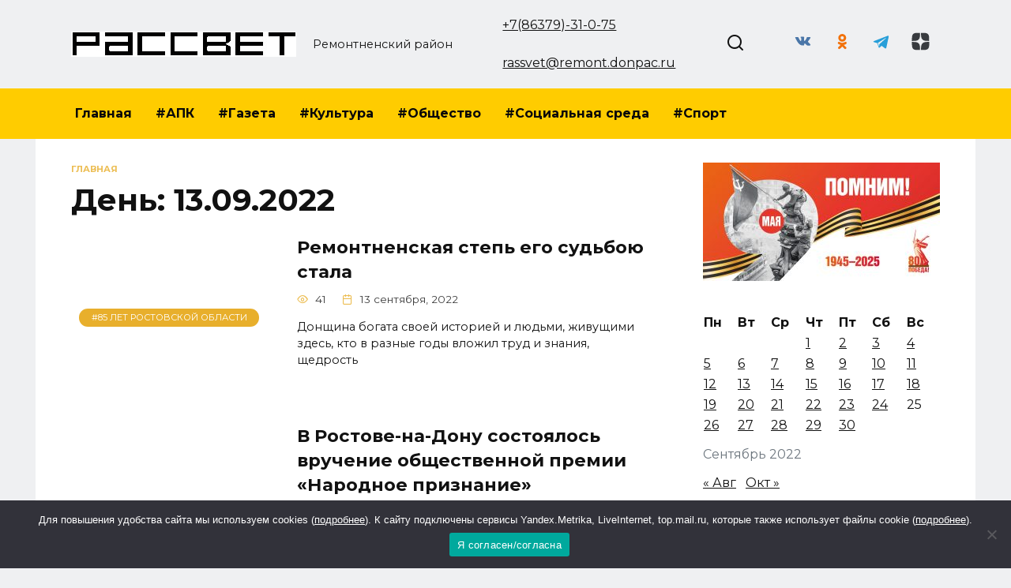

--- FILE ---
content_type: text/html; charset=UTF-8
request_url: https://rassvetnews.ru/2022/09/13/
body_size: 16810
content:
<!doctype html>
<html lang="ru-RU" prefix="og: https://ogp.me/ns#">
<head>
	<meta charset="UTF-8">
	<meta name="viewport" content="width=device-width, initial-scale=1">

	
<!-- SEO от Rank Math - https://rankmath.com/ -->
<title>13 сентября, 2022 - Рассвет</title>
<meta name="robots" content="follow, noindex"/>
<meta property="og:locale" content="ru_RU" />
<meta property="og:type" content="article" />
<meta property="og:title" content="13 сентября, 2022 - Рассвет" />
<meta property="og:url" content="https://rassvetnews.ru/2022/09/13/" />
<meta property="og:site_name" content="Рассвет" />
<meta name="twitter:card" content="summary_large_image" />
<meta name="twitter:site" content="@admin" />
<script type="application/ld+json" class="rank-math-schema">{"@context":"https://schema.org","@graph":[{"@type":"Person","@id":"https://rassvetnews.ru/#person","name":"\u0420\u0430\u0441\u0441\u0432\u0435\u0442","sameAs":["https://twitter.com/admin"]},{"@type":"WebSite","@id":"https://rassvetnews.ru/#website","url":"https://rassvetnews.ru","name":"\u0420\u0430\u0441\u0441\u0432\u0435\u0442","publisher":{"@id":"https://rassvetnews.ru/#person"},"inLanguage":"ru-RU"},{"@type":"BreadcrumbList","@id":"https://rassvetnews.ru/2022/09/13/#breadcrumb","itemListElement":[{"@type":"ListItem","position":"1","item":{"@id":"https://rassvetnews.ru","name":"\u0413\u043b\u0430\u0432\u043d\u0430\u044f"}},{"@type":"ListItem","position":"2","item":{"@id":"https://rassvetnews.ru/2022/","name":"\u0410\u0440\u0445\u0438\u0432\u044b \u0434\u043b\u044f 2022"}},{"@type":"ListItem","position":"3","item":{"@id":"https://rassvetnews.ru/2022/09/","name":"\u0410\u0440\u0445\u0438\u0432\u044b \u0434\u043b\u044f \u0421\u0435\u043d\u0442\u044f\u0431\u0440\u044c"}}]},{"@type":"CollectionPage","@id":"https://rassvetnews.ru/2022/09/13/#webpage","url":"https://rassvetnews.ru/2022/09/13/","name":"13 \u0441\u0435\u043d\u0442\u044f\u0431\u0440\u044f, 2022 - \u0420\u0430\u0441\u0441\u0432\u0435\u0442","isPartOf":{"@id":"https://rassvetnews.ru/#website"},"inLanguage":"ru-RU","breadcrumb":{"@id":"https://rassvetnews.ru/2022/09/13/#breadcrumb"}}]}</script>
<!-- /Rank Math WordPress SEO плагин -->

<link rel='dns-prefetch' href='//fonts.googleapis.com' />
<script type="text/javascript">
/* <![CDATA[ */
window._wpemojiSettings = {"baseUrl":"https:\/\/s.w.org\/images\/core\/emoji\/15.0.3\/72x72\/","ext":".png","svgUrl":"https:\/\/s.w.org\/images\/core\/emoji\/15.0.3\/svg\/","svgExt":".svg","source":{"concatemoji":"https:\/\/rassvetnews.ru\/wp-includes\/js\/wp-emoji-release.min.js?ver=6.5.7"}};
/*! This file is auto-generated */
!function(i,n){var o,s,e;function c(e){try{var t={supportTests:e,timestamp:(new Date).valueOf()};sessionStorage.setItem(o,JSON.stringify(t))}catch(e){}}function p(e,t,n){e.clearRect(0,0,e.canvas.width,e.canvas.height),e.fillText(t,0,0);var t=new Uint32Array(e.getImageData(0,0,e.canvas.width,e.canvas.height).data),r=(e.clearRect(0,0,e.canvas.width,e.canvas.height),e.fillText(n,0,0),new Uint32Array(e.getImageData(0,0,e.canvas.width,e.canvas.height).data));return t.every(function(e,t){return e===r[t]})}function u(e,t,n){switch(t){case"flag":return n(e,"\ud83c\udff3\ufe0f\u200d\u26a7\ufe0f","\ud83c\udff3\ufe0f\u200b\u26a7\ufe0f")?!1:!n(e,"\ud83c\uddfa\ud83c\uddf3","\ud83c\uddfa\u200b\ud83c\uddf3")&&!n(e,"\ud83c\udff4\udb40\udc67\udb40\udc62\udb40\udc65\udb40\udc6e\udb40\udc67\udb40\udc7f","\ud83c\udff4\u200b\udb40\udc67\u200b\udb40\udc62\u200b\udb40\udc65\u200b\udb40\udc6e\u200b\udb40\udc67\u200b\udb40\udc7f");case"emoji":return!n(e,"\ud83d\udc26\u200d\u2b1b","\ud83d\udc26\u200b\u2b1b")}return!1}function f(e,t,n){var r="undefined"!=typeof WorkerGlobalScope&&self instanceof WorkerGlobalScope?new OffscreenCanvas(300,150):i.createElement("canvas"),a=r.getContext("2d",{willReadFrequently:!0}),o=(a.textBaseline="top",a.font="600 32px Arial",{});return e.forEach(function(e){o[e]=t(a,e,n)}),o}function t(e){var t=i.createElement("script");t.src=e,t.defer=!0,i.head.appendChild(t)}"undefined"!=typeof Promise&&(o="wpEmojiSettingsSupports",s=["flag","emoji"],n.supports={everything:!0,everythingExceptFlag:!0},e=new Promise(function(e){i.addEventListener("DOMContentLoaded",e,{once:!0})}),new Promise(function(t){var n=function(){try{var e=JSON.parse(sessionStorage.getItem(o));if("object"==typeof e&&"number"==typeof e.timestamp&&(new Date).valueOf()<e.timestamp+604800&&"object"==typeof e.supportTests)return e.supportTests}catch(e){}return null}();if(!n){if("undefined"!=typeof Worker&&"undefined"!=typeof OffscreenCanvas&&"undefined"!=typeof URL&&URL.createObjectURL&&"undefined"!=typeof Blob)try{var e="postMessage("+f.toString()+"("+[JSON.stringify(s),u.toString(),p.toString()].join(",")+"));",r=new Blob([e],{type:"text/javascript"}),a=new Worker(URL.createObjectURL(r),{name:"wpTestEmojiSupports"});return void(a.onmessage=function(e){c(n=e.data),a.terminate(),t(n)})}catch(e){}c(n=f(s,u,p))}t(n)}).then(function(e){for(var t in e)n.supports[t]=e[t],n.supports.everything=n.supports.everything&&n.supports[t],"flag"!==t&&(n.supports.everythingExceptFlag=n.supports.everythingExceptFlag&&n.supports[t]);n.supports.everythingExceptFlag=n.supports.everythingExceptFlag&&!n.supports.flag,n.DOMReady=!1,n.readyCallback=function(){n.DOMReady=!0}}).then(function(){return e}).then(function(){var e;n.supports.everything||(n.readyCallback(),(e=n.source||{}).concatemoji?t(e.concatemoji):e.wpemoji&&e.twemoji&&(t(e.twemoji),t(e.wpemoji)))}))}((window,document),window._wpemojiSettings);
/* ]]> */
</script>
<style id='wp-emoji-styles-inline-css' type='text/css'>

	img.wp-smiley, img.emoji {
		display: inline !important;
		border: none !important;
		box-shadow: none !important;
		height: 1em !important;
		width: 1em !important;
		margin: 0 0.07em !important;
		vertical-align: -0.1em !important;
		background: none !important;
		padding: 0 !important;
	}
</style>
<link rel='stylesheet' id='wp-block-library-css' href='https://rassvetnews.ru/wp-includes/css/dist/block-library/style.min.css?ver=6.5.7'  media='all' />
<style id='wp-block-library-theme-inline-css' type='text/css'>
.wp-block-audio figcaption{color:#555;font-size:13px;text-align:center}.is-dark-theme .wp-block-audio figcaption{color:#ffffffa6}.wp-block-audio{margin:0 0 1em}.wp-block-code{border:1px solid #ccc;border-radius:4px;font-family:Menlo,Consolas,monaco,monospace;padding:.8em 1em}.wp-block-embed figcaption{color:#555;font-size:13px;text-align:center}.is-dark-theme .wp-block-embed figcaption{color:#ffffffa6}.wp-block-embed{margin:0 0 1em}.blocks-gallery-caption{color:#555;font-size:13px;text-align:center}.is-dark-theme .blocks-gallery-caption{color:#ffffffa6}.wp-block-image figcaption{color:#555;font-size:13px;text-align:center}.is-dark-theme .wp-block-image figcaption{color:#ffffffa6}.wp-block-image{margin:0 0 1em}.wp-block-pullquote{border-bottom:4px solid;border-top:4px solid;color:currentColor;margin-bottom:1.75em}.wp-block-pullquote cite,.wp-block-pullquote footer,.wp-block-pullquote__citation{color:currentColor;font-size:.8125em;font-style:normal;text-transform:uppercase}.wp-block-quote{border-left:.25em solid;margin:0 0 1.75em;padding-left:1em}.wp-block-quote cite,.wp-block-quote footer{color:currentColor;font-size:.8125em;font-style:normal;position:relative}.wp-block-quote.has-text-align-right{border-left:none;border-right:.25em solid;padding-left:0;padding-right:1em}.wp-block-quote.has-text-align-center{border:none;padding-left:0}.wp-block-quote.is-large,.wp-block-quote.is-style-large,.wp-block-quote.is-style-plain{border:none}.wp-block-search .wp-block-search__label{font-weight:700}.wp-block-search__button{border:1px solid #ccc;padding:.375em .625em}:where(.wp-block-group.has-background){padding:1.25em 2.375em}.wp-block-separator.has-css-opacity{opacity:.4}.wp-block-separator{border:none;border-bottom:2px solid;margin-left:auto;margin-right:auto}.wp-block-separator.has-alpha-channel-opacity{opacity:1}.wp-block-separator:not(.is-style-wide):not(.is-style-dots){width:100px}.wp-block-separator.has-background:not(.is-style-dots){border-bottom:none;height:1px}.wp-block-separator.has-background:not(.is-style-wide):not(.is-style-dots){height:2px}.wp-block-table{margin:0 0 1em}.wp-block-table td,.wp-block-table th{word-break:normal}.wp-block-table figcaption{color:#555;font-size:13px;text-align:center}.is-dark-theme .wp-block-table figcaption{color:#ffffffa6}.wp-block-video figcaption{color:#555;font-size:13px;text-align:center}.is-dark-theme .wp-block-video figcaption{color:#ffffffa6}.wp-block-video{margin:0 0 1em}.wp-block-template-part.has-background{margin-bottom:0;margin-top:0;padding:1.25em 2.375em}
</style>
<style id='rank-math-toc-block-style-inline-css' type='text/css'>
.wp-block-rank-math-toc-block nav ol{counter-reset:item}.wp-block-rank-math-toc-block nav ol li{display:block}.wp-block-rank-math-toc-block nav ol li:before{content:counters(item, ".") ". ";counter-increment:item}

</style>
<style id='classic-theme-styles-inline-css' type='text/css'>
/*! This file is auto-generated */
.wp-block-button__link{color:#fff;background-color:#32373c;border-radius:9999px;box-shadow:none;text-decoration:none;padding:calc(.667em + 2px) calc(1.333em + 2px);font-size:1.125em}.wp-block-file__button{background:#32373c;color:#fff;text-decoration:none}
</style>
<style id='global-styles-inline-css' type='text/css'>
body{--wp--preset--color--black: #000000;--wp--preset--color--cyan-bluish-gray: #abb8c3;--wp--preset--color--white: #ffffff;--wp--preset--color--pale-pink: #f78da7;--wp--preset--color--vivid-red: #cf2e2e;--wp--preset--color--luminous-vivid-orange: #ff6900;--wp--preset--color--luminous-vivid-amber: #fcb900;--wp--preset--color--light-green-cyan: #7bdcb5;--wp--preset--color--vivid-green-cyan: #00d084;--wp--preset--color--pale-cyan-blue: #8ed1fc;--wp--preset--color--vivid-cyan-blue: #0693e3;--wp--preset--color--vivid-purple: #9b51e0;--wp--preset--gradient--vivid-cyan-blue-to-vivid-purple: linear-gradient(135deg,rgba(6,147,227,1) 0%,rgb(155,81,224) 100%);--wp--preset--gradient--light-green-cyan-to-vivid-green-cyan: linear-gradient(135deg,rgb(122,220,180) 0%,rgb(0,208,130) 100%);--wp--preset--gradient--luminous-vivid-amber-to-luminous-vivid-orange: linear-gradient(135deg,rgba(252,185,0,1) 0%,rgba(255,105,0,1) 100%);--wp--preset--gradient--luminous-vivid-orange-to-vivid-red: linear-gradient(135deg,rgba(255,105,0,1) 0%,rgb(207,46,46) 100%);--wp--preset--gradient--very-light-gray-to-cyan-bluish-gray: linear-gradient(135deg,rgb(238,238,238) 0%,rgb(169,184,195) 100%);--wp--preset--gradient--cool-to-warm-spectrum: linear-gradient(135deg,rgb(74,234,220) 0%,rgb(151,120,209) 20%,rgb(207,42,186) 40%,rgb(238,44,130) 60%,rgb(251,105,98) 80%,rgb(254,248,76) 100%);--wp--preset--gradient--blush-light-purple: linear-gradient(135deg,rgb(255,206,236) 0%,rgb(152,150,240) 100%);--wp--preset--gradient--blush-bordeaux: linear-gradient(135deg,rgb(254,205,165) 0%,rgb(254,45,45) 50%,rgb(107,0,62) 100%);--wp--preset--gradient--luminous-dusk: linear-gradient(135deg,rgb(255,203,112) 0%,rgb(199,81,192) 50%,rgb(65,88,208) 100%);--wp--preset--gradient--pale-ocean: linear-gradient(135deg,rgb(255,245,203) 0%,rgb(182,227,212) 50%,rgb(51,167,181) 100%);--wp--preset--gradient--electric-grass: linear-gradient(135deg,rgb(202,248,128) 0%,rgb(113,206,126) 100%);--wp--preset--gradient--midnight: linear-gradient(135deg,rgb(2,3,129) 0%,rgb(40,116,252) 100%);--wp--preset--font-size--small: 19.5px;--wp--preset--font-size--medium: 20px;--wp--preset--font-size--large: 36.5px;--wp--preset--font-size--x-large: 42px;--wp--preset--font-size--normal: 22px;--wp--preset--font-size--huge: 49.5px;--wp--preset--spacing--20: 0.44rem;--wp--preset--spacing--30: 0.67rem;--wp--preset--spacing--40: 1rem;--wp--preset--spacing--50: 1.5rem;--wp--preset--spacing--60: 2.25rem;--wp--preset--spacing--70: 3.38rem;--wp--preset--spacing--80: 5.06rem;--wp--preset--shadow--natural: 6px 6px 9px rgba(0, 0, 0, 0.2);--wp--preset--shadow--deep: 12px 12px 50px rgba(0, 0, 0, 0.4);--wp--preset--shadow--sharp: 6px 6px 0px rgba(0, 0, 0, 0.2);--wp--preset--shadow--outlined: 6px 6px 0px -3px rgba(255, 255, 255, 1), 6px 6px rgba(0, 0, 0, 1);--wp--preset--shadow--crisp: 6px 6px 0px rgba(0, 0, 0, 1);}:where(.is-layout-flex){gap: 0.5em;}:where(.is-layout-grid){gap: 0.5em;}body .is-layout-flex{display: flex;}body .is-layout-flex{flex-wrap: wrap;align-items: center;}body .is-layout-flex > *{margin: 0;}body .is-layout-grid{display: grid;}body .is-layout-grid > *{margin: 0;}:where(.wp-block-columns.is-layout-flex){gap: 2em;}:where(.wp-block-columns.is-layout-grid){gap: 2em;}:where(.wp-block-post-template.is-layout-flex){gap: 1.25em;}:where(.wp-block-post-template.is-layout-grid){gap: 1.25em;}.has-black-color{color: var(--wp--preset--color--black) !important;}.has-cyan-bluish-gray-color{color: var(--wp--preset--color--cyan-bluish-gray) !important;}.has-white-color{color: var(--wp--preset--color--white) !important;}.has-pale-pink-color{color: var(--wp--preset--color--pale-pink) !important;}.has-vivid-red-color{color: var(--wp--preset--color--vivid-red) !important;}.has-luminous-vivid-orange-color{color: var(--wp--preset--color--luminous-vivid-orange) !important;}.has-luminous-vivid-amber-color{color: var(--wp--preset--color--luminous-vivid-amber) !important;}.has-light-green-cyan-color{color: var(--wp--preset--color--light-green-cyan) !important;}.has-vivid-green-cyan-color{color: var(--wp--preset--color--vivid-green-cyan) !important;}.has-pale-cyan-blue-color{color: var(--wp--preset--color--pale-cyan-blue) !important;}.has-vivid-cyan-blue-color{color: var(--wp--preset--color--vivid-cyan-blue) !important;}.has-vivid-purple-color{color: var(--wp--preset--color--vivid-purple) !important;}.has-black-background-color{background-color: var(--wp--preset--color--black) !important;}.has-cyan-bluish-gray-background-color{background-color: var(--wp--preset--color--cyan-bluish-gray) !important;}.has-white-background-color{background-color: var(--wp--preset--color--white) !important;}.has-pale-pink-background-color{background-color: var(--wp--preset--color--pale-pink) !important;}.has-vivid-red-background-color{background-color: var(--wp--preset--color--vivid-red) !important;}.has-luminous-vivid-orange-background-color{background-color: var(--wp--preset--color--luminous-vivid-orange) !important;}.has-luminous-vivid-amber-background-color{background-color: var(--wp--preset--color--luminous-vivid-amber) !important;}.has-light-green-cyan-background-color{background-color: var(--wp--preset--color--light-green-cyan) !important;}.has-vivid-green-cyan-background-color{background-color: var(--wp--preset--color--vivid-green-cyan) !important;}.has-pale-cyan-blue-background-color{background-color: var(--wp--preset--color--pale-cyan-blue) !important;}.has-vivid-cyan-blue-background-color{background-color: var(--wp--preset--color--vivid-cyan-blue) !important;}.has-vivid-purple-background-color{background-color: var(--wp--preset--color--vivid-purple) !important;}.has-black-border-color{border-color: var(--wp--preset--color--black) !important;}.has-cyan-bluish-gray-border-color{border-color: var(--wp--preset--color--cyan-bluish-gray) !important;}.has-white-border-color{border-color: var(--wp--preset--color--white) !important;}.has-pale-pink-border-color{border-color: var(--wp--preset--color--pale-pink) !important;}.has-vivid-red-border-color{border-color: var(--wp--preset--color--vivid-red) !important;}.has-luminous-vivid-orange-border-color{border-color: var(--wp--preset--color--luminous-vivid-orange) !important;}.has-luminous-vivid-amber-border-color{border-color: var(--wp--preset--color--luminous-vivid-amber) !important;}.has-light-green-cyan-border-color{border-color: var(--wp--preset--color--light-green-cyan) !important;}.has-vivid-green-cyan-border-color{border-color: var(--wp--preset--color--vivid-green-cyan) !important;}.has-pale-cyan-blue-border-color{border-color: var(--wp--preset--color--pale-cyan-blue) !important;}.has-vivid-cyan-blue-border-color{border-color: var(--wp--preset--color--vivid-cyan-blue) !important;}.has-vivid-purple-border-color{border-color: var(--wp--preset--color--vivid-purple) !important;}.has-vivid-cyan-blue-to-vivid-purple-gradient-background{background: var(--wp--preset--gradient--vivid-cyan-blue-to-vivid-purple) !important;}.has-light-green-cyan-to-vivid-green-cyan-gradient-background{background: var(--wp--preset--gradient--light-green-cyan-to-vivid-green-cyan) !important;}.has-luminous-vivid-amber-to-luminous-vivid-orange-gradient-background{background: var(--wp--preset--gradient--luminous-vivid-amber-to-luminous-vivid-orange) !important;}.has-luminous-vivid-orange-to-vivid-red-gradient-background{background: var(--wp--preset--gradient--luminous-vivid-orange-to-vivid-red) !important;}.has-very-light-gray-to-cyan-bluish-gray-gradient-background{background: var(--wp--preset--gradient--very-light-gray-to-cyan-bluish-gray) !important;}.has-cool-to-warm-spectrum-gradient-background{background: var(--wp--preset--gradient--cool-to-warm-spectrum) !important;}.has-blush-light-purple-gradient-background{background: var(--wp--preset--gradient--blush-light-purple) !important;}.has-blush-bordeaux-gradient-background{background: var(--wp--preset--gradient--blush-bordeaux) !important;}.has-luminous-dusk-gradient-background{background: var(--wp--preset--gradient--luminous-dusk) !important;}.has-pale-ocean-gradient-background{background: var(--wp--preset--gradient--pale-ocean) !important;}.has-electric-grass-gradient-background{background: var(--wp--preset--gradient--electric-grass) !important;}.has-midnight-gradient-background{background: var(--wp--preset--gradient--midnight) !important;}.has-small-font-size{font-size: var(--wp--preset--font-size--small) !important;}.has-medium-font-size{font-size: var(--wp--preset--font-size--medium) !important;}.has-large-font-size{font-size: var(--wp--preset--font-size--large) !important;}.has-x-large-font-size{font-size: var(--wp--preset--font-size--x-large) !important;}
.wp-block-navigation a:where(:not(.wp-element-button)){color: inherit;}
:where(.wp-block-post-template.is-layout-flex){gap: 1.25em;}:where(.wp-block-post-template.is-layout-grid){gap: 1.25em;}
:where(.wp-block-columns.is-layout-flex){gap: 2em;}:where(.wp-block-columns.is-layout-grid){gap: 2em;}
.wp-block-pullquote{font-size: 1.5em;line-height: 1.6;}
</style>
<link rel='stylesheet' id='cookie-notice-front-css' href='https://rassvetnews.ru/wp-content/plugins/cookie-notice/css/front.min.css?ver=2.5.3'  media='all' />
<link rel='stylesheet' id='google-fonts-css' href='https://fonts.googleapis.com/css?family=Montserrat%3A400%2C400i%2C700&#038;subset=cyrillic&#038;display=swap&#038;ver=6.5.7'  media='all' />
<link rel='stylesheet' id='reboot-style-css' href='https://rassvetnews.ru/wp-content/themes/reboot/assets/css/style.min.css?ver=1.5.4'  media='all' />
<link rel='stylesheet' id='reboot-style-child-css' href='https://rassvetnews.ru/wp-content/themes/reboot_child/style.css?ver=6.5.7'  media='all' />
<script type="text/javascript" id="cookie-notice-front-js-before">
/* <![CDATA[ */
var cnArgs = {"ajaxUrl":"https:\/\/rassvetnews.ru\/wp-admin\/admin-ajax.php","nonce":"66c5aed621","hideEffect":"fade","position":"bottom","onScroll":false,"onScrollOffset":100,"onClick":false,"cookieName":"cookie_notice_accepted","cookieTime":2592000,"cookieTimeRejected":2592000,"globalCookie":false,"redirection":false,"cache":true,"revokeCookies":false,"revokeCookiesOpt":"automatic"};
/* ]]> */
</script>
<script type="text/javascript" src="https://rassvetnews.ru/wp-content/plugins/cookie-notice/js/front.min.js?ver=2.5.3" id="cookie-notice-front-js"></script>
<script type="text/javascript" src="https://rassvetnews.ru/wp-includes/js/jquery/jquery.min.js?ver=3.7.1" id="jquery-core-js"></script>
<script type="text/javascript" src="https://rassvetnews.ru/wp-includes/js/jquery/jquery-migrate.min.js?ver=3.4.1" id="jquery-migrate-js"></script>
<link rel="https://api.w.org/" href="https://rassvetnews.ru/wp-json/" /><link rel="EditURI" type="application/rsd+xml" title="RSD" href="https://rassvetnews.ru/xmlrpc.php?rsd" />
<meta name="generator" content="WordPress 6.5.7" />
<link rel="preload" href="https://rassvetnews.ru/wp-content/themes/reboot/assets/fonts/wpshop-core.ttf" as="font" crossorigin><script>var fixed_main_menu = 'yes';</script>
    <style>.scrolltop:before{color:#e8af2c}body{background-color:#eff0f2}::selection, .card-slider__category, .card-slider-container .swiper-pagination-bullet-active, .post-card--grid .post-card__thumbnail:before, .post-card:not(.post-card--small) .post-card__thumbnail a:before, .post-card:not(.post-card--small) .post-card__category,  .post-box--high .post-box__category span, .post-box--wide .post-box__category span, .page-separator, .pagination .nav-links .page-numbers:not(.dots):not(.current):before, .btn, .btn-primary:hover, .btn-primary:not(:disabled):not(.disabled).active, .btn-primary:not(:disabled):not(.disabled):active, .show>.btn-primary.dropdown-toggle, .comment-respond .form-submit input, .page-links__item:hover{background-color:#e8af2c}.entry-image--big .entry-image__body .post-card__category a, .home-text ul:not([class])>li:before, .home-text ul.wp-block-list>li:before, .page-content ul:not([class])>li:before, .page-content ul.wp-block-list>li:before, .taxonomy-description ul:not([class])>li:before, .taxonomy-description ul.wp-block-list>li:before, .widget-area .widget_categories ul.menu li a:before, .widget-area .widget_categories ul.menu li span:before, .widget-area .widget_categories>ul li a:before, .widget-area .widget_categories>ul li span:before, .widget-area .widget_nav_menu ul.menu li a:before, .widget-area .widget_nav_menu ul.menu li span:before, .widget-area .widget_nav_menu>ul li a:before, .widget-area .widget_nav_menu>ul li span:before, .page-links .page-numbers:not(.dots):not(.current):before, .page-links .post-page-numbers:not(.dots):not(.current):before, .pagination .nav-links .page-numbers:not(.dots):not(.current):before, .pagination .nav-links .post-page-numbers:not(.dots):not(.current):before, .entry-image--full .entry-image__body .post-card__category a, .entry-image--fullscreen .entry-image__body .post-card__category a, .entry-image--wide .entry-image__body .post-card__category a{background-color:#e8af2c}.comment-respond input:focus, select:focus, textarea:focus, .post-card--grid.post-card--thumbnail-no, .post-card--standard:after, .post-card--related.post-card--thumbnail-no:hover, .spoiler-box, .btn-primary, .btn-primary:hover, .btn-primary:not(:disabled):not(.disabled).active, .btn-primary:not(:disabled):not(.disabled):active, .show>.btn-primary.dropdown-toggle, .inp:focus, .entry-tag:focus, .entry-tag:hover, .search-screen .search-form .search-field:focus, .entry-content ul:not([class])>li:before, .entry-content ul.wp-block-list>li:before, .text-content ul:not([class])>li:before, .text-content ul.wp-block-list>li:before, .page-content ul:not([class])>li:before, .page-content ul.wp-block-list>li:before, .taxonomy-description ul:not([class])>li:before, .taxonomy-description ul.wp-block-list>li:before, .entry-content blockquote:not(.wpremark),
        .input:focus, input[type=color]:focus, input[type=date]:focus, input[type=datetime-local]:focus, input[type=datetime]:focus, input[type=email]:focus, input[type=month]:focus, input[type=number]:focus, input[type=password]:focus, input[type=range]:focus, input[type=search]:focus, input[type=tel]:focus, input[type=text]:focus, input[type=time]:focus, input[type=url]:focus, input[type=week]:focus, select:focus, textarea:focus{border-color:#e8af2c !important}.post-card--small .post-card__category, .post-card__author:before, .post-card__comments:before, .post-card__date:before, .post-card__like:before, .post-card__views:before, .entry-author:before, .entry-date:before, .entry-time:before, .entry-views:before, .entry-comments:before, .entry-content ol:not([class])>li:before, .entry-content ol.wp-block-list>li:before, .text-content ol:not([class])>li:before, .text-content ol.wp-block-list>li:before, .entry-content blockquote:before, .spoiler-box__title:after, .search-icon:hover:before, .search-form .search-submit:hover:before, .star-rating-item.hover,
        .comment-list .bypostauthor>.comment-body .comment-author:after,
        .breadcrumb a, .breadcrumb span,
        .search-screen .search-form .search-submit:before, 
        .star-rating--score-1:not(.hover) .star-rating-item:nth-child(1),
        .star-rating--score-2:not(.hover) .star-rating-item:nth-child(1), .star-rating--score-2:not(.hover) .star-rating-item:nth-child(2),
        .star-rating--score-3:not(.hover) .star-rating-item:nth-child(1), .star-rating--score-3:not(.hover) .star-rating-item:nth-child(2), .star-rating--score-3:not(.hover) .star-rating-item:nth-child(3),
        .star-rating--score-4:not(.hover) .star-rating-item:nth-child(1), .star-rating--score-4:not(.hover) .star-rating-item:nth-child(2), .star-rating--score-4:not(.hover) .star-rating-item:nth-child(3), .star-rating--score-4:not(.hover) .star-rating-item:nth-child(4),
        .star-rating--score-5:not(.hover) .star-rating-item:nth-child(1), .star-rating--score-5:not(.hover) .star-rating-item:nth-child(2), .star-rating--score-5:not(.hover) .star-rating-item:nth-child(3), .star-rating--score-5:not(.hover) .star-rating-item:nth-child(4), .star-rating--score-5:not(.hover) .star-rating-item:nth-child(5){color:#e8af2c}a:hover, a:focus, a:active, .spanlink:hover, .entry-content a:not(.wp-block-button__link):hover, .entry-content a:not(.wp-block-button__link):focus, .entry-content a:not(.wp-block-button__link):active, .top-menu ul li>a:hover, .top-menu ul li>span:hover, .main-navigation ul li a:hover, .main-navigation ul li span:hover, .footer-navigation ul li a:hover, .footer-navigation ul li span:hover, .comment-reply-link:hover, .pseudo-link:hover, .child-categories ul li a:hover{color:#474747}.top-menu>ul>li>a:before, .top-menu>ul>li>span:before{background:#474747}.child-categories ul li a:hover, .post-box--no-thumb a:hover{border-color:#474747}.post-box--card:hover{box-shadow: inset 0 0 0 1px #474747}.post-box--card:hover{-webkit-box-shadow: inset 0 0 0 1px #474747}.site-header{background-color:#eff0f2}@media (min-width: 992px){.top-menu ul li .sub-menu{background-color:#eff0f2}}.main-navigation, .footer-navigation, .footer-navigation .removed-link, .main-navigation .removed-link, .main-navigation ul li>a, .footer-navigation ul li>a{color:#0a0909}.main-navigation, .main-navigation ul li .sub-menu li, .main-navigation ul li.menu-item-has-children:before, .footer-navigation, .footer-navigation ul li .sub-menu li, .footer-navigation ul li.menu-item-has-children:before{background-color:#ffcc00}</style>
<link rel="icon" href="https://rassvetnews.ru/wp-content/uploads/2024/07/cropped-bez-imeni-1-1-32x32.jpg" sizes="32x32" />
<link rel="icon" href="https://rassvetnews.ru/wp-content/uploads/2024/07/cropped-bez-imeni-1-1-192x192.jpg" sizes="192x192" />
<link rel="apple-touch-icon" href="https://rassvetnews.ru/wp-content/uploads/2024/07/cropped-bez-imeni-1-1-180x180.jpg" />
<meta name="msapplication-TileImage" content="https://rassvetnews.ru/wp-content/uploads/2024/07/cropped-bez-imeni-1-1-270x270.jpg" />
    <meta name="yandex-verification" content="145c2ca8e42318d6" />
<meta name="zen-verification" content="D9acYT684FrkTPWAfjzwe7EtT4uiDP7uarjIhFMqiQnhjBKT9v15qp2R2gd3W6Cj" />

<!--head -->
<script async src="https://widget.sparrow.ru/js/loader.js"></script>

<!--В <head> сайта один раз добавьте код загрузчика-->
<script>window.yaContextCb = window.yaContextCb || []</script>
<script src="https://yandex.ru/ads/system/context.js" async></script></head>

<body class="archive date wp-embed-responsive cookies-not-set sidebar-right">



<div id="page" class="site">
    <a class="skip-link screen-reader-text" href="#content"><!--noindex-->Перейти к содержанию<!--/noindex--></a>

    <div class="search-screen-overlay js-search-screen-overlay"></div>
    <div class="search-screen js-search-screen">
        
<form role="search" method="get" class="search-form" action="https://rassvetnews.ru/">
    <label>
        <span class="screen-reader-text"><!--noindex-->Search for:<!--/noindex--></span>
        <input type="search" class="search-field" placeholder="Поиск…" value="" name="s">
    </label>
    <button type="submit" class="search-submit"></button>
</form>    </div>

    

<header id="masthead" class="site-header full" itemscope itemtype="http://schema.org/WPHeader">
    <div class="site-header-inner fixed">

        <div class="humburger js-humburger"><span></span><span></span><span></span></div>

        
<div class="site-branding">

    <div class="site-logotype"><a href="https://rassvetnews.ru/"><img src="https://rassvetnews.ru/wp-content/uploads/2025/10/rassvet-logotip-—-kopiya.jpg" width="285" height="32" alt="Рассвет"></a></div><div class="site-branding__body"><p class="site-description">Ремонтненский район</p></div></div><!-- .site-branding -->                <div class="header-html-1">
                    <a class="site-description-tel" href="tel:+78637931075"> +7(86379)-31-0-75 </a></br>

</br>
<a class="site-description-tel" href="mailto:rassvet@remont.donpac.ru ">rassvet@remont.donpac.ru</a>                </div>
                            <div class="header-search">
                    <span class="search-icon js-search-icon"></span>
                </div>
            
<div class="social-links">
    <div class="social-buttons social-buttons--square social-buttons--circle">

    <span class="social-button social-button--vkontakte js-link" data-href="aHR0cHM6Ly92ay5jb20vcHVibGljMTkwOTA2MDk1" data-target="_blank"></span><span class="social-button social-button--odnoklassniki js-link" data-href="aHR0cHM6Ly9vay5ydS9nYXpldGFyYXNz" data-target="_blank"></span><span class="social-button social-button--telegram js-link" data-href="aHR0cHM6Ly90Lm1lL3Jhc3N2ZXRuZXdzcmVt" data-target="_blank"></span><span class="social-button social-button--yandexzen js-link" data-href="aHR0cHM6Ly9kemVuLnJ1L3Jhc3N2ZXRuZXdz" data-target="_blank"></span>
    </div>
</div>


    </div>
</header><!-- #masthead -->



    
    
    <nav id="site-navigation" class="main-navigation full" itemscope itemtype="http://schema.org/SiteNavigationElement">
        <div class="main-navigation-inner fixed">
            <div class="menu-pod-shapkoj-container"><ul id="header_menu" class="menu"><li id="menu-item-74821" class="menu-item menu-item-type-custom menu-item-object-custom menu-item-home menu-item-74821"><a href="https://rassvetnews.ru/">Главная</a></li>
<li id="menu-item-74815" class="menu-item menu-item-type-taxonomy menu-item-object-category menu-item-74815"><a href="https://rassvetnews.ru/category/apk/">#АПК</a></li>
<li id="menu-item-74816" class="menu-item menu-item-type-taxonomy menu-item-object-category menu-item-74816"><a href="https://rassvetnews.ru/category/gazeta/">#Газета</a></li>
<li id="menu-item-74817" class="menu-item menu-item-type-taxonomy menu-item-object-category menu-item-74817"><a href="https://rassvetnews.ru/category/kultura/">#Культура</a></li>
<li id="menu-item-74818" class="menu-item menu-item-type-taxonomy menu-item-object-category menu-item-74818"><a href="https://rassvetnews.ru/category/obshhestvo/">#Общество</a></li>
<li id="menu-item-74819" class="menu-item menu-item-type-taxonomy menu-item-object-category menu-item-74819"><a href="https://rassvetnews.ru/category/socialnaya-sreda/">#Социальная среда</a></li>
<li id="menu-item-74820" class="menu-item menu-item-type-taxonomy menu-item-object-category menu-item-74820"><a href="https://rassvetnews.ru/category/sport/">#Спорт</a></li>
</ul></div>        </div>
    </nav><!-- #site-navigation -->

    

    <div class="mobile-menu-placeholder js-mobile-menu-placeholder"></div>
    
	
    <div id="content" class="site-content fixed">

        
        <div class="site-content-inner">
	<div id="primary" class="content-area">
		<main id="main" class="site-main">

        <div class="breadcrumb" itemscope itemtype="http://schema.org/BreadcrumbList"><span class="breadcrumb-item breadcrumb_last" itemprop="itemListElement" itemscope itemtype="http://schema.org/ListItem"><span itemprop="name">Главная</span><meta itemprop="position" content="0"></span></div>
		
			<header class="page-header">
                                <h1 class="page-title">День: <span>13.09.2022</span></h1>                
                
                			</header><!-- .page-header -->

			
<div class="post-cards post-cards--horizontal">

    
<div class="post-card post-card--horizontal w-animate" itemscope itemtype="http://schema.org/BlogPosting" data-animate-style="fadeinup">
			<div class="post-card__thumbnail">
			<a href="https://rassvetnews.ru/remontnenskaya-step-ego-sudboju-stala/">
				<img width="335" height="220" src="https://rassvetnews.ru/wp-content/uploads/2022/09/dsc_5021-1-scaled-1-335x220.jpg" class="attachment-reboot_small size-reboot_small wp-post-image" alt="" itemprop="image" decoding="async" fetchpriority="high" />
				                    <span itemprop="articleSection" class="post-card__category">#85 лет Ростовской области</span>                			</a>
		</div>
	
	<div class="post-card__body">

		<div class="post-card__title" itemprop="name"><span itemprop="headline"><a href="https://rassvetnews.ru/remontnenskaya-step-ego-sudboju-stala/">Ремонтненская степь его судьбою стала</a></span></div><div class="post-card__meta"><span class="post-card__views">41</span><span class="post-card__date"><time itemprop="datePublished" datetime="2022-09-13">13 сентября, 2022</time></span></div><div class="post-card__description" itemprop="articleBody">Донщина богата своей историей и людьми, живущими здесь, кто в разные годы вложил труд и знания, щедрость</div>
	</div>

                <meta itemprop="author" content="redaktor"/>
        <meta itemscope itemprop="mainEntityOfPage" itemType="https://schema.org/WebPage" itemid="https://rassvetnews.ru/remontnenskaya-step-ego-sudboju-stala/" content="Ремонтненская степь его судьбою стала">
    <meta itemprop="dateModified" content="2022-09-13">
        <div itemprop="publisher" itemscope itemtype="https://schema.org/Organization" style="display: none;"><div itemprop="logo" itemscope itemtype="https://schema.org/ImageObject"><img itemprop="url image" src="https://rassvetnews.ru/wp-content/uploads/2025/10/rassvet-logotip-—-kopiya.jpg" alt="Рассвет"></div><meta itemprop="name" content="Рассвет"><meta itemprop="telephone" content="Рассвет"><meta itemprop="address" content="https://rassvetnews.ru"></div>
    </div>
<div class="post-card post-card--horizontal w-animate" itemscope itemtype="http://schema.org/BlogPosting" data-animate-style="fadeinup">
			<div class="post-card__thumbnail">
			<a href="https://rassvetnews.ru/v-rostove-na-donu-sostoyalos-vruchenie-obshhestvennoj-premii-narodnoe-priznanie/">
				<img width="335" height="220" src="https://rassvetnews.ru/wp-content/uploads/2022/09/ac263936b3572de7a16bae00fac312cf_1600_1067_cropped-335x220.jpg" class="attachment-reboot_small size-reboot_small wp-post-image" alt="" itemprop="image" decoding="async" />
				                    <span itemprop="articleSection" class="post-card__category">#Общество</span>                			</a>
		</div>
	
	<div class="post-card__body">

		<div class="post-card__title" itemprop="name"><span itemprop="headline"><a href="https://rassvetnews.ru/v-rostove-na-donu-sostoyalos-vruchenie-obshhestvennoj-premii-narodnoe-priznanie/">В Ростове-на-Дону состоялось вручение общественной премии «Народное признание»</a></span></div><div class="post-card__meta"><span class="post-card__views">21</span><span class="post-card__date"><time itemprop="datePublished" datetime="2022-09-13">13 сентября, 2022</time></span></div><div class="post-card__description" itemprop="articleBody">Сегодня в областном центре в торжественной обстановке прошло награждение победителей ежегодной премии</div>
	</div>

                <meta itemprop="author" content="redaktor"/>
        <meta itemscope itemprop="mainEntityOfPage" itemType="https://schema.org/WebPage" itemid="https://rassvetnews.ru/v-rostove-na-donu-sostoyalos-vruchenie-obshhestvennoj-premii-narodnoe-priznanie/" content="В Ростове-на-Дону состоялось вручение общественной премии «Народное признание»">
    <meta itemprop="dateModified" content="2022-09-13">
        <div itemprop="publisher" itemscope itemtype="https://schema.org/Organization" style="display: none;"><div itemprop="logo" itemscope itemtype="https://schema.org/ImageObject"><img itemprop="url image" src="https://rassvetnews.ru/wp-content/uploads/2025/10/rassvet-logotip-—-kopiya.jpg" alt="Рассвет"></div><meta itemprop="name" content="Рассвет"><meta itemprop="telephone" content="Рассвет"><meta itemprop="address" content="https://rassvetnews.ru"></div>
    </div>
<div class="post-card post-card--horizontal w-animate" itemscope itemtype="http://schema.org/BlogPosting" data-animate-style="fadeinup">
			<div class="post-card__thumbnail">
			<a href="https://rassvetnews.ru/za-polgoda-specialisty-gazprom-gazoraspredelenie-rostov-na-donu-otkljuchili-bolee-3500-neispravnyh-gazovyh-priborov/">
				<img width="335" height="220" src="https://rassvetnews.ru/wp-content/uploads/2022/09/145257_160742-335x220.jpg" class="attachment-reboot_small size-reboot_small wp-post-image" alt="" itemprop="image" decoding="async" />
				                    <span itemprop="articleSection" class="post-card__category">#Общество</span>                			</a>
		</div>
	
	<div class="post-card__body">

		<div class="post-card__title" itemprop="name"><span itemprop="headline"><a href="https://rassvetnews.ru/za-polgoda-specialisty-gazprom-gazoraspredelenie-rostov-na-donu-otkljuchili-bolee-3500-neispravnyh-gazovyh-priborov/">За полгода специалисты «Газпром газораспределение Ростов-на-Дону» отключили более 3500 неисправных газовых приборов</a></span></div><div class="post-card__meta"><span class="post-card__views">67</span><span class="post-card__date"><time itemprop="datePublished" datetime="2022-09-13">13 сентября, 2022</time></span></div><div class="post-card__description" itemprop="articleBody">Специалисты ПАО «Газпром газораспределение Ростов-на-Дону» регулярно проводят работы по техническому</div>
	</div>

                <meta itemprop="author" content="redaktor"/>
        <meta itemscope itemprop="mainEntityOfPage" itemType="https://schema.org/WebPage" itemid="https://rassvetnews.ru/za-polgoda-specialisty-gazprom-gazoraspredelenie-rostov-na-donu-otkljuchili-bolee-3500-neispravnyh-gazovyh-priborov/" content="За полгода специалисты «Газпром газораспределение Ростов-на-Дону» отключили более 3500 неисправных газовых приборов">
    <meta itemprop="dateModified" content="2022-09-13">
        <div itemprop="publisher" itemscope itemtype="https://schema.org/Organization" style="display: none;"><div itemprop="logo" itemscope itemtype="https://schema.org/ImageObject"><img itemprop="url image" src="https://rassvetnews.ru/wp-content/uploads/2025/10/rassvet-logotip-—-kopiya.jpg" alt="Рассвет"></div><meta itemprop="name" content="Рассвет"><meta itemprop="telephone" content="Рассвет"><meta itemprop="address" content="https://rassvetnews.ru"></div>
    </div>
<div class="post-card post-card--horizontal w-animate" itemscope itemtype="http://schema.org/BlogPosting" data-animate-style="fadeinup">
			<div class="post-card__thumbnail">
			<a href="https://rassvetnews.ru/vskolyhnulsya-vzvolnovalsya-pravoslavnyj-tihij-don/">
				<img width="335" height="220" src="https://rassvetnews.ru/wp-content/uploads/2022/09/gerb-i-flag-335x220.jpg" class="attachment-reboot_small size-reboot_small wp-post-image" alt="" itemprop="image" decoding="async" loading="lazy" />
				                    <span itemprop="articleSection" class="post-card__category">#85 лет Ростовской области</span>                			</a>
		</div>
	
	<div class="post-card__body">

		<div class="post-card__title" itemprop="name"><span itemprop="headline"><a href="https://rassvetnews.ru/vskolyhnulsya-vzvolnovalsya-pravoslavnyj-tihij-don/">Всколыхнулся, взволновался Православный Тихий Дон</a></span></div><div class="post-card__meta"><span class="post-card__views">231</span><span class="post-card__date"><time itemprop="datePublished" datetime="2022-09-13">13 сентября, 2022</time></span></div><div class="post-card__description" itemprop="articleBody">Олицетворение единства Флаг Ростовской области основан на знамени Великого Донского войска, полотно которого</div>
	</div>

                <meta itemprop="author" content="redaktor"/>
        <meta itemscope itemprop="mainEntityOfPage" itemType="https://schema.org/WebPage" itemid="https://rassvetnews.ru/vskolyhnulsya-vzvolnovalsya-pravoslavnyj-tihij-don/" content="Всколыхнулся, взволновался Православный Тихий Дон">
    <meta itemprop="dateModified" content="2022-09-13">
        <div itemprop="publisher" itemscope itemtype="https://schema.org/Organization" style="display: none;"><div itemprop="logo" itemscope itemtype="https://schema.org/ImageObject"><img itemprop="url image" src="https://rassvetnews.ru/wp-content/uploads/2025/10/rassvet-logotip-—-kopiya.jpg" alt="Рассвет"></div><meta itemprop="name" content="Рассвет"><meta itemprop="telephone" content="Рассвет"><meta itemprop="address" content="https://rassvetnews.ru"></div>
    </div>
<div class="post-card post-card--horizontal w-animate" itemscope itemtype="http://schema.org/BlogPosting" data-animate-style="fadeinup">
			<div class="post-card__thumbnail">
			<a href="https://rassvetnews.ru/pozdravlenie-glavy-administracii-rajona-s-85-letiem-rostovskoj-oblasti/">
				<img width="335" height="220" src="https://rassvetnews.ru/wp-content/uploads/2022/09/baner-glava-335x220.jpg" class="attachment-reboot_small size-reboot_small wp-post-image" alt="" itemprop="image" decoding="async" loading="lazy" />
				                    <span itemprop="articleSection" class="post-card__category">#85 лет Ростовской области</span>                			</a>
		</div>
	
	<div class="post-card__body">

		<div class="post-card__title" itemprop="name"><span itemprop="headline"><a href="https://rassvetnews.ru/pozdravlenie-glavy-administracii-rajona-s-85-letiem-rostovskoj-oblasti/">Поздравление главы Администрации района с 85-летием Ростовской области</a></span></div><div class="post-card__meta"><span class="post-card__views">40</span><span class="post-card__date"><time itemprop="datePublished" datetime="2022-09-13">13 сентября, 2022</time></span></div><div class="post-card__description" itemprop="articleBody">Дорогие земляки, жители Ремонтненского района! Сердечно поздравляем вас с 85-летием Ростовской области!</div>
	</div>

                <meta itemprop="author" content="redaktor"/>
        <meta itemscope itemprop="mainEntityOfPage" itemType="https://schema.org/WebPage" itemid="https://rassvetnews.ru/pozdravlenie-glavy-administracii-rajona-s-85-letiem-rostovskoj-oblasti/" content="Поздравление главы Администрации района с 85-летием Ростовской области">
    <meta itemprop="dateModified" content="2022-09-13">
        <div itemprop="publisher" itemscope itemtype="https://schema.org/Organization" style="display: none;"><div itemprop="logo" itemscope itemtype="https://schema.org/ImageObject"><img itemprop="url image" src="https://rassvetnews.ru/wp-content/uploads/2025/10/rassvet-logotip-—-kopiya.jpg" alt="Рассвет"></div><meta itemprop="name" content="Рассвет"><meta itemprop="telephone" content="Рассвет"><meta itemprop="address" content="https://rassvetnews.ru"></div>
    </div>
<div class="post-card post-card--horizontal w-animate" itemscope itemtype="http://schema.org/BlogPosting" data-animate-style="fadeinup">
			<div class="post-card__thumbnail">
			<a href="https://rassvetnews.ru/pozdravlenie-gubernatora-s-85-letiem-rostovskoj-oblasti/">
				<img width="335" height="220" src="https://rassvetnews.ru/wp-content/uploads/2022/09/baner-gubernator-335x220.jpg" class="attachment-reboot_small size-reboot_small wp-post-image" alt="" itemprop="image" decoding="async" loading="lazy" />
				                    <span itemprop="articleSection" class="post-card__category">#85 лет Ростовской области</span>                			</a>
		</div>
	
	<div class="post-card__body">

		<div class="post-card__title" itemprop="name"><span itemprop="headline"><a href="https://rassvetnews.ru/pozdravlenie-gubernatora-s-85-letiem-rostovskoj-oblasti/">Поздравление губернатора с 85-летием Ростовской области</a></span></div><div class="post-card__meta"><span class="post-card__views">27</span><span class="post-card__date"><time itemprop="datePublished" datetime="2022-09-13">13 сентября, 2022</time></span></div><div class="post-card__description" itemprop="articleBody">Уважаемые земляки! Поздравляю вас с Днем рождения Ростовской области! Наш донской регион, отмечающий</div>
	</div>

                <meta itemprop="author" content="redaktor"/>
        <meta itemscope itemprop="mainEntityOfPage" itemType="https://schema.org/WebPage" itemid="https://rassvetnews.ru/pozdravlenie-gubernatora-s-85-letiem-rostovskoj-oblasti/" content="Поздравление губернатора с 85-летием Ростовской области">
    <meta itemprop="dateModified" content="2022-09-13">
        <div itemprop="publisher" itemscope itemtype="https://schema.org/Organization" style="display: none;"><div itemprop="logo" itemscope itemtype="https://schema.org/ImageObject"><img itemprop="url image" src="https://rassvetnews.ru/wp-content/uploads/2025/10/rassvet-logotip-—-kopiya.jpg" alt="Рассвет"></div><meta itemprop="name" content="Рассвет"><meta itemprop="telephone" content="Рассвет"><meta itemprop="address" content="https://rassvetnews.ru"></div>
    </div>
</div>
            
        
		</main><!-- #main -->
	</div><!-- #primary -->

    
<aside id="secondary" class="widget-area" itemscope itemtype="http://schema.org/WPSideBar">
    <div class="sticky-sidebar js-sticky-sidebar">

        
        <div id="media_image-3" class="widget widget_media_image"><img width="300" height="150" src="https://rassvetnews.ru/wp-content/uploads/2025/02/pobeda80_billboard_4_2_preview-300x150.jpg" class="image wp-image-79816  attachment-medium size-medium" alt="" style="max-width: 100%; height: auto;" decoding="async" loading="lazy" srcset="https://rassvetnews.ru/wp-content/uploads/2025/02/pobeda80_billboard_4_2_preview-300x150.jpg 300w, https://rassvetnews.ru/wp-content/uploads/2025/02/pobeda80_billboard_4_2_preview-1024x512.jpg 1024w, https://rassvetnews.ru/wp-content/uploads/2025/02/pobeda80_billboard_4_2_preview-768x384.jpg 768w, https://rassvetnews.ru/wp-content/uploads/2025/02/pobeda80_billboard_4_2_preview-1536x768.jpg 1536w, https://rassvetnews.ru/wp-content/uploads/2025/02/pobeda80_billboard_4_2_preview-2048x1023.jpg 2048w, https://rassvetnews.ru/wp-content/uploads/2025/02/pobeda80_billboard_4_2_preview-801x400.jpg 801w" sizes="(max-width: 300px) 100vw, 300px" /></div><div id="calendar-2" class="widget widget_calendar"><div id="calendar_wrap" class="calendar_wrap"><table id="wp-calendar" class="wp-calendar-table">
	<caption>Сентябрь 2022</caption>
	<thead>
	<tr>
		<th scope="col" title="Понедельник">Пн</th>
		<th scope="col" title="Вторник">Вт</th>
		<th scope="col" title="Среда">Ср</th>
		<th scope="col" title="Четверг">Чт</th>
		<th scope="col" title="Пятница">Пт</th>
		<th scope="col" title="Суббота">Сб</th>
		<th scope="col" title="Воскресенье">Вс</th>
	</tr>
	</thead>
	<tbody>
	<tr>
		<td colspan="3" class="pad">&nbsp;</td><td><a href="https://rassvetnews.ru/2022/09/01/" aria-label="Записи, опубликованные 01.09.2022">1</a></td><td><a href="https://rassvetnews.ru/2022/09/02/" aria-label="Записи, опубликованные 02.09.2022">2</a></td><td><a href="https://rassvetnews.ru/2022/09/03/" aria-label="Записи, опубликованные 03.09.2022">3</a></td><td><a href="https://rassvetnews.ru/2022/09/04/" aria-label="Записи, опубликованные 04.09.2022">4</a></td>
	</tr>
	<tr>
		<td><a href="https://rassvetnews.ru/2022/09/05/" aria-label="Записи, опубликованные 05.09.2022">5</a></td><td><a href="https://rassvetnews.ru/2022/09/06/" aria-label="Записи, опубликованные 06.09.2022">6</a></td><td><a href="https://rassvetnews.ru/2022/09/07/" aria-label="Записи, опубликованные 07.09.2022">7</a></td><td><a href="https://rassvetnews.ru/2022/09/08/" aria-label="Записи, опубликованные 08.09.2022">8</a></td><td><a href="https://rassvetnews.ru/2022/09/09/" aria-label="Записи, опубликованные 09.09.2022">9</a></td><td><a href="https://rassvetnews.ru/2022/09/10/" aria-label="Записи, опубликованные 10.09.2022">10</a></td><td><a href="https://rassvetnews.ru/2022/09/11/" aria-label="Записи, опубликованные 11.09.2022">11</a></td>
	</tr>
	<tr>
		<td><a href="https://rassvetnews.ru/2022/09/12/" aria-label="Записи, опубликованные 12.09.2022">12</a></td><td><a href="https://rassvetnews.ru/2022/09/13/" aria-label="Записи, опубликованные 13.09.2022">13</a></td><td><a href="https://rassvetnews.ru/2022/09/14/" aria-label="Записи, опубликованные 14.09.2022">14</a></td><td><a href="https://rassvetnews.ru/2022/09/15/" aria-label="Записи, опубликованные 15.09.2022">15</a></td><td><a href="https://rassvetnews.ru/2022/09/16/" aria-label="Записи, опубликованные 16.09.2022">16</a></td><td><a href="https://rassvetnews.ru/2022/09/17/" aria-label="Записи, опубликованные 17.09.2022">17</a></td><td><a href="https://rassvetnews.ru/2022/09/18/" aria-label="Записи, опубликованные 18.09.2022">18</a></td>
	</tr>
	<tr>
		<td><a href="https://rassvetnews.ru/2022/09/19/" aria-label="Записи, опубликованные 19.09.2022">19</a></td><td><a href="https://rassvetnews.ru/2022/09/20/" aria-label="Записи, опубликованные 20.09.2022">20</a></td><td><a href="https://rassvetnews.ru/2022/09/21/" aria-label="Записи, опубликованные 21.09.2022">21</a></td><td><a href="https://rassvetnews.ru/2022/09/22/" aria-label="Записи, опубликованные 22.09.2022">22</a></td><td><a href="https://rassvetnews.ru/2022/09/23/" aria-label="Записи, опубликованные 23.09.2022">23</a></td><td><a href="https://rassvetnews.ru/2022/09/24/" aria-label="Записи, опубликованные 24.09.2022">24</a></td><td>25</td>
	</tr>
	<tr>
		<td><a href="https://rassvetnews.ru/2022/09/26/" aria-label="Записи, опубликованные 26.09.2022">26</a></td><td><a href="https://rassvetnews.ru/2022/09/27/" aria-label="Записи, опубликованные 27.09.2022">27</a></td><td><a href="https://rassvetnews.ru/2022/09/28/" aria-label="Записи, опубликованные 28.09.2022">28</a></td><td><a href="https://rassvetnews.ru/2022/09/29/" aria-label="Записи, опубликованные 29.09.2022">29</a></td><td><a href="https://rassvetnews.ru/2022/09/30/" aria-label="Записи, опубликованные 30.09.2022">30</a></td>
		<td class="pad" colspan="2">&nbsp;</td>
	</tr>
	</tbody>
	</table><nav aria-label="Предыдущий и следующий месяцы" class="wp-calendar-nav">
		<span class="wp-calendar-nav-prev"><a href="https://rassvetnews.ru/2022/08/">&laquo; Авг</a></span>
		<span class="pad">&nbsp;</span>
		<span class="wp-calendar-nav-next"><a href="https://rassvetnews.ru/2022/10/">Окт &raquo;</a></span>
	</nav></div></div><div id="custom_html-3" class="widget_text widget widget_custom_html"><div class="textwidget custom-html-widget"><style>
            .don-news__all { /* Настройки отображения общего окна виджета */
                height: 700px; /* Высота виджета */
                width: 300px; /* Ширина виджета */
                margin-top: 25px;  /* Отступ сверху */
                margin-bottom: 25px;  /* Отступ снизу */
                padding: 5px;
                overflow: auto;

            }

            .don-news__main-title {  /* Настройки стилей главного заголовка */
                font-size: 12px; /* Размер шрифта в px % */
                color: #2b55a2; /* Цвет текста */
                font-weight: 700; /* Жирность шрифта */
                text-transform: uppercase;
                font-family: "Montserrat, Arial, "Helvetica Neue", Helvetica"; /* Тип шрифта */
                margin-bottom: 5px;  /* Отступ снизу */
                text-decoration: none !important;

            }

            .don-news__title { /* Настройки стилей заголовков статей */
                color: #333333; /* Цвет текста */
                font-size: 16px; /* Размер шрифта в px % */
                font-weight: 400; /* Жирность шрифта */
                line-height: 24px;
                font-family: Montserrat, Arial, "Helvetica Neue", Helvetica; /* Тип шрифта */
                text-decoration: none !important;
            }

            .don-news__date /* Настройки стилей даты */
            {
                color: #000; /* Цвет текста */
                font-family: "Montserrat, Arial, "Helvetica Neue", Helvetica"; /* Тип шрифта */
                font-size: 14px;  /* Размер шрифта в px % */
                font-weight: 400; /* Жирность шрифта */
                text-decoration: none !important;
            }

            .don24-news_feed {
                margin-bottom: 6px;
                padding-bottom: 6px;
            }

            .don24-news_img {
                width: 100%;
                margin-bottom: 12px;
            }

            .don-news__btn { /* Настройки стилей кнопки "БОЛЬШЕ НОВОСТЕЙ" */
                color: #555; /* Цвет текста кнопки до наведения */
                background-color: #ddd; /* Цвет кнопки до наведения */
                font-family: 'Montserrat, Arial, "Helvetica Neue", Helvetica',sans-serif; /* Тип шрифта */
                font-weight: 700; /* Жирность шрифта */
                font-size: 14px; /* Размер шрифта в px % */
                width: 100%;
                margin: auto;                
                border-radius: 2px;
                display: block;
                text-align: center;              
                letter-spacing: 1px;
                cursor: pointer;
                text-transform: uppercase;
                padding: 10px 0;
                text-decoration: none !important;
               
            }
            .don-news__btn:hover /* Настройки стилей кнопки "БОЛЬШЕ НОВОСТЕЙ" при наведении*/
            {
                color: white; /* Цвет текста кнопки после наведения */
                background-color: #767676; /* Цвет кнопки после наведения */
            }

            ::-webkit-scrollbar{
                width: 3px;
            }

            ::-webkit-scrollbar-thumb{
                background-color: #aaa;
            }


        </style>

        <script src="https://ajax.googleapis.com/ajax/libs/jquery/3.5.1/jquery.min.js"></script>
        <script>(function () {

                var data = $.ajax({
                    url: 'https://don24.ru/new-widget/news',
                    async: false,
                    crossDomain: true,
                    type: "GET",
                    contentType: 'application/json',
                    dataType: 'json'
                }).responseJSON;
                if (!data || !data.length) {
                    return;
                }
                function formatDate(ts) {
                    var d = new Date(ts * 1000);
                    return d.getHours() + ':' + ('0' + d.getMinutes()).substr(-2);
                }

                var html = '<div class="don-news__all"><a class="don-news__main-title" href="https://don24.ru/" target="_blank">#Новости Ростовской области</a>';
                for (var i = 0; i < data.length; i++) {
                    var item = data[i];
                    html += '<a class="don-news__title" href="' + item.url + '" target="_blank"><div class="don-news__date">'+ item.date+ ' '+ item.time+'</div><div class="don24-news_feed" ><img src="' + item.img + '" class="don24-news_img" ><div>' + item.title + '</a></div></div>';
                }
                html += '<div><a class="don-news__btn" href="https://don24.ru/news" target="_blank">Больше новостей</a></div></div>';
                document.write(html);
            }());</script>
</div></div><div id="wpshop_widget_articles-2" class="widget widget_wpshop_widget_articles"><div class="widget-articles">
<article class="post-card post-card--small">
            <div class="post-card__thumbnail">
            <a href="https://rassvetnews.ru/v-edinstve-nasha-sila-v-sro-%e2%84%961-proshel-razgovor-druzhbe-narodov/">
                <img width="100" height="100" src="https://rassvetnews.ru/wp-content/uploads/2026/01/img_20260121_101442-1-100x100.jpg" class="attachment-reboot_square size-reboot_square wp-post-image" alt="" decoding="async" loading="lazy" srcset="https://rassvetnews.ru/wp-content/uploads/2026/01/img_20260121_101442-1-100x100.jpg 100w, https://rassvetnews.ru/wp-content/uploads/2026/01/img_20260121_101442-1-150x150.jpg 150w" sizes="(max-width: 100px) 100vw, 100px" />            </a>
        </div>
    
    <div class="post-card__body">
        <span class="post-card__category">#Социальная среда</span>
        <div class="post-card__title"><a href="https://rassvetnews.ru/v-edinstve-nasha-sila-v-sro-%e2%84%961-proshel-razgovor-druzhbe-narodov/">В единстве наша сила: в социально-реабилитационном отделении прошел разговор дружбе народов</a></div>

                    <div class="post-card__description">
                Сегодня, 21 января, в стенах социально-реабилитационного            </div>
                
            </div>
</article>
<article class="post-card post-card--small">
            <div class="post-card__thumbnail">
            <a href="https://rassvetnews.ru/kalmykiya-novyj-trend-v-turizme-a-pochemu-by-ne-sezdit/">
                <img width="100" height="100" src="https://rassvetnews.ru/wp-content/uploads/2026/01/fotokollazh-100x100.jpg" class="attachment-reboot_square size-reboot_square wp-post-image" alt="" decoding="async" loading="lazy" srcset="https://rassvetnews.ru/wp-content/uploads/2026/01/fotokollazh-100x100.jpg 100w, https://rassvetnews.ru/wp-content/uploads/2026/01/fotokollazh-150x150.jpg 150w" sizes="(max-width: 100px) 100vw, 100px" />            </a>
        </div>
    
    <div class="post-card__body">
        <span class="post-card__category">#Общество</span>
        <div class="post-card__title"><a href="https://rassvetnews.ru/kalmykiya-novyj-trend-v-turizme-a-pochemu-by-ne-sezdit/">Калмыкия &#8212; новый тренд в туризме. А почему бы не съездить?</a></div>

                    <div class="post-card__description">
                Популярный сервис «Авито Путешествия» опубликовал список            </div>
                
            </div>
</article></div></div>
        
    </div>
</aside><!-- #secondary -->


</div><!--.site-content-inner-->


</div><!--.site-content-->





<div class="site-footer-container ">

    

    <footer id="colophon" class="site-footer site-footer--style-gray full">
        <div class="site-footer-inner fixed">

            <div class="footer-widgets footer-widgets-3"><div class="footer-widget"><div id="nav_menu-2" class="widget widget_nav_menu"><div class="menu-v-podvale-container"><ul id="menu-v-podvale" class="menu"><li id="menu-item-74840" class="menu-item menu-item-type-post_type menu-item-object-page menu-item-74840"><a href="https://rassvetnews.ru/kontakty/">Контакты</a></li>
<li id="menu-item-74841" class="menu-item menu-item-type-post_type menu-item-object-page menu-item-74841"><a href="https://rassvetnews.ru/redakcziya-sajta/">Редакция сайта</a></li>
<li id="menu-item-74842" class="menu-item menu-item-type-post_type menu-item-object-page menu-item-74842"><a href="https://rassvetnews.ru/reklama/">Реклама</a></li>
</ul></div></div></div><div class="footer-widget"><div id="custom_html-2" class="widget_text widget widget_custom_html"><div class="textwidget custom-html-widget"><p>Сетевое издание "РассветНьюс"</p>
<p>Регистрационный номер - Эл № ФС77-78899 от 14 августа 2020 г.</p>
<p>Регистрирующий орган - Федеральная служба по надзору в сфере связи, информационных технологий и массовых коммуникаций (Роскомнадзор)</p>
<p>Учредитель - Общество с ограниченной ответственностью "Редакция газеты "Рассвет"</p>
<p>Адрес редакции: 347480, Ростовская обл., Ремонтненский р-н, с. Ремонтное, ул. Ленинская, д. 92</p>
<p>Главный редактор — Шипулина Елена Антоновна.</p>
<p>Телефон редакции: +7 (86379) 31-0-75
Главный бухгалтер — Николаева Раиса Николаевна.</p>
<p>Телефон бухгалтерии: +7(86379) 31-4-45</p>
<p>Для детей старше 16 лет.</p>
<p>Контактные данные для Роскомнадзора и государственных органов: rassvet@remont.donpac.ru</p></div></div><div id="text-2" class="widget widget_text">			<div class="textwidget"><p><a href="https://rassvetnews.ru/soglasie-na-obrabotku-personalnyh-dannyh-s-pomoshhyu-servisov-yandex-metrika-liveinternet-top-mail-ru/">Согласие на обработку персональных данных с помощью сервисов Yandex.Metrika, LiveInternet, top.mail.ru</a><br />
<a href="https://rassvetnews.ru/soglasie-na-obrabotku-personalnyh-dannye-obratnoj-svyazi/">Согласие на обработку персональных данные обратной связи</a><br />
<a href="https://rassvetnews.ru/politika-konfidenczialnosti-i-zashhity-informaczii/">Политика конфиденциальности и защиты информации</a></p>
<p>&nbsp;</p>
</div>
		</div><div id="media_image-2" class="widget widget_media_image"><img width="100" height="46" src="https://rassvetnews.ru/wp-content/uploads/2025/10/plashka-870x400-1-300x138.png" class="image wp-image-84788  attachment-100x46 size-100x46" alt="" style="max-width: 100%; height: auto;" decoding="async" loading="lazy" srcset="https://rassvetnews.ru/wp-content/uploads/2025/10/plashka-870x400-1-300x138.png 300w, https://rassvetnews.ru/wp-content/uploads/2025/10/plashka-870x400-1-768x353.png 768w, https://rassvetnews.ru/wp-content/uploads/2025/10/plashka-870x400-1.png 870w" sizes="(max-width: 100px) 100vw, 100px" /></div></div><div class="footer-widget"></div></div>
            
<div class="footer-bottom">
    <div class="footer-info">
        © 2026 Рассвет
	        </div>

    <div class="footer-counters"><!-- Yandex.Metrika informer -->
<a href="https://metrika.yandex.ru/stat/?id=55517713&amp;from=informer"
target="_blank" rel="nofollow"><img src="https://informer.yandex.ru/informer/55517713/3_1_FFFFFFFF_EFEFEFFF_0_pageviews"
style="width:88px; height:31px; border:0;" alt="Яндекс.Метрика" title="Яндекс.Метрика: данные за сегодня (просмотры, визиты и уникальные посетители)" class="ym-advanced-informer" data-cid="55517713" data-lang="ru" /></a>
<!-- /Yandex.Metrika informer -->

<!-- Yandex.Metrika counter -->
<script type="text/javascript" >
   (function(m,e,t,r,i,k,a){m[i]=m[i]||function(){(m[i].a=m[i].a||[]).push(arguments)};
   m[i].l=1*new Date();k=e.createElement(t),a=e.getElementsByTagName(t)[0],k.async=1,k.src=r,a.parentNode.insertBefore(k,a)})
   (window, document, "script", "https://mc.yandex.ru/metrika/tag.js", "ym");

   ym(55517713, "init", {
        clickmap:true,
        trackLinks:true,
        accurateTrackBounce:true,
        webvisor:true
   });
</script>
<noscript><div><img src="https://mc.yandex.ru/watch/55517713" style="position:absolute; left:-9999px;" alt="" /></div></noscript>
<!-- /Yandex.Metrika counter -->

<!--LiveInternet counter--><script type="text/javascript">
document.write('<a href="//www.liveinternet.ru/click" '+
'target="_blank"><img src="//counter.yadro.ru/hit?t14.6;r'+
escape(document.referrer)+((typeof(screen)=='undefined')?'':
';s'+screen.width+'*'+screen.height+'*'+(screen.colorDepth?
screen.colorDepth:screen.pixelDepth))+';u'+escape(document.URL)+
';h'+escape(document.title.substring(0,150))+';'+Math.random()+
'" alt="" title="LiveInternet: показано число просмотров за 24'+
' часа, посетителей за 24 часа и за сегодня" '+
'border="0" width="88" height="31"><\/a>')
</script><!--/LiveInternet-->

<!-- Top.Mail.Ru counter -->
<script type="text/javascript">
var _tmr = window._tmr || (window._tmr = []);
_tmr.push({id: "3502459", type: "pageView", start: (new Date()).getTime()});
(function (d, w, id) {
  if (d.getElementById(id)) return;
  var ts = d.createElement("script"); ts.type = "text/javascript"; ts.async = true; ts.id = id;
  ts.src = "https://top-fwz1.mail.ru/js/code.js";
  var f = function () {var s = d.getElementsByTagName("script")[0]; s.parentNode.insertBefore(ts, s);};
  if (w.opera == "[object Opera]") { d.addEventListener("DOMContentLoaded", f, false); } else { f(); }
})(document, window, "tmr-code");
</script>
<noscript><div><img src="https://top-fwz1.mail.ru/counter?id=3502459;js=na" style="position:absolute;left:-9999px;" alt="Top.Mail.Ru" /></div></noscript>
<!-- /Top.Mail.Ru counter -->
<!-- Top.Mail.Ru logo -->
<a href="https://top-fwz1.mail.ru/jump?from=3502459">
<img src="https://top-fwz1.mail.ru/counter?id=3502459;t=479;l=1" height="31" width="88" alt="Top.Mail.Ru" style="border:0;" /></a>
<!-- /Top.Mail.Ru logo -->

</div></div>
        </div>
    </footer><!--.site-footer-->
</div>


    <button type="button" class="scrolltop js-scrolltop"></button>

</div><!-- #page -->

<script type="text/javascript" id="reboot-scripts-js-extra">
/* <![CDATA[ */
var settings_array = {"rating_text_average":"\u0441\u0440\u0435\u0434\u043d\u0435\u0435","rating_text_from":"\u0438\u0437","lightbox_display":"1","sidebar_fixed":"1"};
var wps_ajax = {"url":"https:\/\/rassvetnews.ru\/wp-admin\/admin-ajax.php","nonce":"bde6a6c65a"};
/* ]]> */
</script>
<script type="text/javascript" src="https://rassvetnews.ru/wp-content/themes/reboot/assets/js/scripts.min.js?ver=1.5.4" id="reboot-scripts-js"></script>

		<!-- Cookie Notice plugin v2.5.3 by Hu-manity.co https://hu-manity.co/ -->
		<div id="cookie-notice" role="dialog" class="cookie-notice-hidden cookie-revoke-hidden cn-position-bottom" aria-label="Cookie Notice" style="background-color: rgba(50,50,58,1);"><div class="cookie-notice-container" style="color: #fff"><span id="cn-notice-text" class="cn-text-container">Для повышения удобства сайта мы используем cookies (<a href="/politika-konfidenczialnosti-i-zashhity-informaczii/" style="color: #fff">подробнее</a>).

К сайту подключены сервисы Yandex.Metrika, LiveInternet, top.mail.ru, которые также использует файлы cookie (<a href="/soglasie-na-obrabotku-personalnyh-dannyh-s-pomoshhyu-servisov-yandex-metrika-liveinternet-top-mail-ru/" style="color: #fff">подробнее</a>).</span><span id="cn-notice-buttons" class="cn-buttons-container"><a href="#" id="cn-accept-cookie" data-cookie-set="accept" class="cn-set-cookie cn-button" aria-label="Я согласен/согласна" style="background-color: #00a99d">Я согласен/согласна</a></span><span id="cn-close-notice" data-cookie-set="accept" class="cn-close-icon" title="Нет"></span></div>
			
		</div>
		<!-- / Cookie Notice plugin -->

<!--body -->
<!-- Sparrow Lenta Loader -->
<script type="text/javascript" data-key="69d536076dab707e79fae75d4a264c15">
    (function(w, a) {
        (w[a] = w[a] || []).push({
            'script_key': '69d536076dab707e79fae75d4a264c15',
            'settings': {
                'w': 91712,
                'sid': 55100,
                'type': 'lenta',
            }
        });
        if(window['_SparrowLoader']){
          window['_SparrowLoader'].initWidgets();
        }
    })(window, '_sparrow_widgets');
</script>
<!-- /Sparrow Lenta Loader-->

<!--AdFox START-->
<!--yandex_namegov-->
<!--Площадка: Сайт / Сквозная / На весь экран-->
<!--Категория: <не задана>-->
<!--Баннер: <не задана>-->
<!--Тип баннера: Обои на весь экран (Fullscreen Pop Up)-->
<div id="adfox_17685543767699460"></div>
<script>
    window.yaContextCb.push(()=>{
        Ya.adfoxCode.create({
            ownerId: 398108,
            containerId: 'adfox_17685543767699460',
            params: {
                p1: 'cskit',
                p2: 'hmmz',
                pfc: 'dznvm',
                pfb: 'kzptr'
            }
        })
    })
</script>


</body>
</html>
<!-- Dynamic page generated in 0.801 seconds. -->
<!-- Cached page generated by WP-Super-Cache on 2026-01-22 08:56:59 -->

<!-- super cache -->